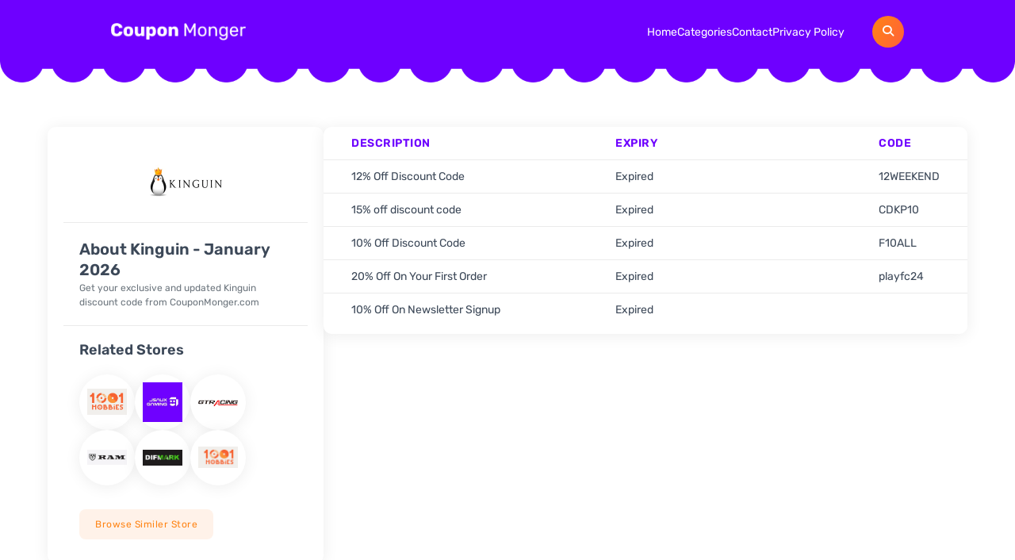

--- FILE ---
content_type: text/html; charset=UTF-8
request_url: https://couponmonger.com/kinguin
body_size: 10206
content:
<!DOCTYPE html>
<html lang="en-US">
<head>
<meta charset="UTF-8">
<meta http-equiv="Content-Type" content="text/html; charset=utf-8">
<meta name="viewport" content="width=device-width, initial-scale=1.0">
<title>Kinguin - Coupon Monger</title>
<!-- <link rel="stylesheet" href="https://couponmonger.com/wp-content/themes/couponmonger/assets/css/bootstrap.css"> -->
<!-- <link rel="stylesheet" href="https://couponmonger.com/wp-content/themes/couponmonger/assets/css/swiper.css"> -->
<link rel="stylesheet" type="text/css" href="//couponmonger.com/wp-content/cache/wpfc-minified/q5myr86e/c0yqs.css" media="all"/>
<meta name='robots' content='index, follow, max-image-preview:large, max-snippet:-1, max-video-preview:-1' />
<style>img:is([sizes="auto" i], [sizes^="auto," i]) { contain-intrinsic-size: 3000px 1500px }</style>
<!-- This site is optimized with the Yoast SEO plugin v26.4 - https://yoast.com/wordpress/plugins/seo/ -->
<link rel="canonical" href="https://couponmonger.com/kinguin" />
<meta property="og:locale" content="en_US" />
<meta property="og:type" content="article" />
<meta property="og:title" content="Kinguin - Coupon Monger" />
<meta property="og:url" content="https://couponmonger.com/kinguin" />
<meta property="og:site_name" content="Coupon Monger" />
<meta name="twitter:card" content="summary_large_image" />
<script type="application/ld+json" class="yoast-schema-graph">{"@context":"https://schema.org","@graph":[{"@type":"WebPage","@id":"https://couponmonger.com/kinguin","url":"https://couponmonger.com/kinguin","name":"Kinguin - Coupon Monger","isPartOf":{"@id":"https://couponmonger.com/#website"},"datePublished":"2024-11-06T06:04:55+00:00","breadcrumb":{"@id":"https://couponmonger.com/kinguin#breadcrumb"},"inLanguage":"en-US","potentialAction":[{"@type":"ReadAction","target":["https://couponmonger.com/kinguin"]}]},{"@type":"BreadcrumbList","@id":"https://couponmonger.com/kinguin#breadcrumb","itemListElement":[{"@type":"ListItem","position":1,"name":"Home","item":"https://couponmonger.com/"},{"@type":"ListItem","position":2,"name":"Kinguin"}]},{"@type":"WebSite","@id":"https://couponmonger.com/#website","url":"https://couponmonger.com/","name":"Coupon Monger","description":"","potentialAction":[{"@type":"SearchAction","target":{"@type":"EntryPoint","urlTemplate":"https://couponmonger.com/?s={search_term_string}"},"query-input":{"@type":"PropertyValueSpecification","valueRequired":true,"valueName":"search_term_string"}}],"inLanguage":"en-US"}]}</script>
<!-- / Yoast SEO plugin. -->
<link rel="alternate" type="application/rss+xml" title="Coupon Monger &raquo; Kinguin Comments Feed" href="https://couponmonger.com/kinguin/feed" />
<!-- <link rel='stylesheet' id='wp-block-library-css' href='https://couponmonger.com/wp-includes/css/dist/block-library/style.min.css?ver=6.8.3' type='text/css' media='all' /> -->
<link rel="stylesheet" type="text/css" href="//couponmonger.com/wp-content/cache/wpfc-minified/ffuw6vo/c0yqs.css" media="all"/>
<style id='classic-theme-styles-inline-css' type='text/css'>
/*! This file is auto-generated */
.wp-block-button__link{color:#fff;background-color:#32373c;border-radius:9999px;box-shadow:none;text-decoration:none;padding:calc(.667em + 2px) calc(1.333em + 2px);font-size:1.125em}.wp-block-file__button{background:#32373c;color:#fff;text-decoration:none}
</style>
<style id='global-styles-inline-css' type='text/css'>
:root{--wp--preset--aspect-ratio--square: 1;--wp--preset--aspect-ratio--4-3: 4/3;--wp--preset--aspect-ratio--3-4: 3/4;--wp--preset--aspect-ratio--3-2: 3/2;--wp--preset--aspect-ratio--2-3: 2/3;--wp--preset--aspect-ratio--16-9: 16/9;--wp--preset--aspect-ratio--9-16: 9/16;--wp--preset--color--black: #000000;--wp--preset--color--cyan-bluish-gray: #abb8c3;--wp--preset--color--white: #ffffff;--wp--preset--color--pale-pink: #f78da7;--wp--preset--color--vivid-red: #cf2e2e;--wp--preset--color--luminous-vivid-orange: #ff6900;--wp--preset--color--luminous-vivid-amber: #fcb900;--wp--preset--color--light-green-cyan: #7bdcb5;--wp--preset--color--vivid-green-cyan: #00d084;--wp--preset--color--pale-cyan-blue: #8ed1fc;--wp--preset--color--vivid-cyan-blue: #0693e3;--wp--preset--color--vivid-purple: #9b51e0;--wp--preset--gradient--vivid-cyan-blue-to-vivid-purple: linear-gradient(135deg,rgba(6,147,227,1) 0%,rgb(155,81,224) 100%);--wp--preset--gradient--light-green-cyan-to-vivid-green-cyan: linear-gradient(135deg,rgb(122,220,180) 0%,rgb(0,208,130) 100%);--wp--preset--gradient--luminous-vivid-amber-to-luminous-vivid-orange: linear-gradient(135deg,rgba(252,185,0,1) 0%,rgba(255,105,0,1) 100%);--wp--preset--gradient--luminous-vivid-orange-to-vivid-red: linear-gradient(135deg,rgba(255,105,0,1) 0%,rgb(207,46,46) 100%);--wp--preset--gradient--very-light-gray-to-cyan-bluish-gray: linear-gradient(135deg,rgb(238,238,238) 0%,rgb(169,184,195) 100%);--wp--preset--gradient--cool-to-warm-spectrum: linear-gradient(135deg,rgb(74,234,220) 0%,rgb(151,120,209) 20%,rgb(207,42,186) 40%,rgb(238,44,130) 60%,rgb(251,105,98) 80%,rgb(254,248,76) 100%);--wp--preset--gradient--blush-light-purple: linear-gradient(135deg,rgb(255,206,236) 0%,rgb(152,150,240) 100%);--wp--preset--gradient--blush-bordeaux: linear-gradient(135deg,rgb(254,205,165) 0%,rgb(254,45,45) 50%,rgb(107,0,62) 100%);--wp--preset--gradient--luminous-dusk: linear-gradient(135deg,rgb(255,203,112) 0%,rgb(199,81,192) 50%,rgb(65,88,208) 100%);--wp--preset--gradient--pale-ocean: linear-gradient(135deg,rgb(255,245,203) 0%,rgb(182,227,212) 50%,rgb(51,167,181) 100%);--wp--preset--gradient--electric-grass: linear-gradient(135deg,rgb(202,248,128) 0%,rgb(113,206,126) 100%);--wp--preset--gradient--midnight: linear-gradient(135deg,rgb(2,3,129) 0%,rgb(40,116,252) 100%);--wp--preset--font-size--small: 13px;--wp--preset--font-size--medium: 20px;--wp--preset--font-size--large: 36px;--wp--preset--font-size--x-large: 42px;--wp--preset--spacing--20: 0.44rem;--wp--preset--spacing--30: 0.67rem;--wp--preset--spacing--40: 1rem;--wp--preset--spacing--50: 1.5rem;--wp--preset--spacing--60: 2.25rem;--wp--preset--spacing--70: 3.38rem;--wp--preset--spacing--80: 5.06rem;--wp--preset--shadow--natural: 6px 6px 9px rgba(0, 0, 0, 0.2);--wp--preset--shadow--deep: 12px 12px 50px rgba(0, 0, 0, 0.4);--wp--preset--shadow--sharp: 6px 6px 0px rgba(0, 0, 0, 0.2);--wp--preset--shadow--outlined: 6px 6px 0px -3px rgba(255, 255, 255, 1), 6px 6px rgba(0, 0, 0, 1);--wp--preset--shadow--crisp: 6px 6px 0px rgba(0, 0, 0, 1);}:where(.is-layout-flex){gap: 0.5em;}:where(.is-layout-grid){gap: 0.5em;}body .is-layout-flex{display: flex;}.is-layout-flex{flex-wrap: wrap;align-items: center;}.is-layout-flex > :is(*, div){margin: 0;}body .is-layout-grid{display: grid;}.is-layout-grid > :is(*, div){margin: 0;}:where(.wp-block-columns.is-layout-flex){gap: 2em;}:where(.wp-block-columns.is-layout-grid){gap: 2em;}:where(.wp-block-post-template.is-layout-flex){gap: 1.25em;}:where(.wp-block-post-template.is-layout-grid){gap: 1.25em;}.has-black-color{color: var(--wp--preset--color--black) !important;}.has-cyan-bluish-gray-color{color: var(--wp--preset--color--cyan-bluish-gray) !important;}.has-white-color{color: var(--wp--preset--color--white) !important;}.has-pale-pink-color{color: var(--wp--preset--color--pale-pink) !important;}.has-vivid-red-color{color: var(--wp--preset--color--vivid-red) !important;}.has-luminous-vivid-orange-color{color: var(--wp--preset--color--luminous-vivid-orange) !important;}.has-luminous-vivid-amber-color{color: var(--wp--preset--color--luminous-vivid-amber) !important;}.has-light-green-cyan-color{color: var(--wp--preset--color--light-green-cyan) !important;}.has-vivid-green-cyan-color{color: var(--wp--preset--color--vivid-green-cyan) !important;}.has-pale-cyan-blue-color{color: var(--wp--preset--color--pale-cyan-blue) !important;}.has-vivid-cyan-blue-color{color: var(--wp--preset--color--vivid-cyan-blue) !important;}.has-vivid-purple-color{color: var(--wp--preset--color--vivid-purple) !important;}.has-black-background-color{background-color: var(--wp--preset--color--black) !important;}.has-cyan-bluish-gray-background-color{background-color: var(--wp--preset--color--cyan-bluish-gray) !important;}.has-white-background-color{background-color: var(--wp--preset--color--white) !important;}.has-pale-pink-background-color{background-color: var(--wp--preset--color--pale-pink) !important;}.has-vivid-red-background-color{background-color: var(--wp--preset--color--vivid-red) !important;}.has-luminous-vivid-orange-background-color{background-color: var(--wp--preset--color--luminous-vivid-orange) !important;}.has-luminous-vivid-amber-background-color{background-color: var(--wp--preset--color--luminous-vivid-amber) !important;}.has-light-green-cyan-background-color{background-color: var(--wp--preset--color--light-green-cyan) !important;}.has-vivid-green-cyan-background-color{background-color: var(--wp--preset--color--vivid-green-cyan) !important;}.has-pale-cyan-blue-background-color{background-color: var(--wp--preset--color--pale-cyan-blue) !important;}.has-vivid-cyan-blue-background-color{background-color: var(--wp--preset--color--vivid-cyan-blue) !important;}.has-vivid-purple-background-color{background-color: var(--wp--preset--color--vivid-purple) !important;}.has-black-border-color{border-color: var(--wp--preset--color--black) !important;}.has-cyan-bluish-gray-border-color{border-color: var(--wp--preset--color--cyan-bluish-gray) !important;}.has-white-border-color{border-color: var(--wp--preset--color--white) !important;}.has-pale-pink-border-color{border-color: var(--wp--preset--color--pale-pink) !important;}.has-vivid-red-border-color{border-color: var(--wp--preset--color--vivid-red) !important;}.has-luminous-vivid-orange-border-color{border-color: var(--wp--preset--color--luminous-vivid-orange) !important;}.has-luminous-vivid-amber-border-color{border-color: var(--wp--preset--color--luminous-vivid-amber) !important;}.has-light-green-cyan-border-color{border-color: var(--wp--preset--color--light-green-cyan) !important;}.has-vivid-green-cyan-border-color{border-color: var(--wp--preset--color--vivid-green-cyan) !important;}.has-pale-cyan-blue-border-color{border-color: var(--wp--preset--color--pale-cyan-blue) !important;}.has-vivid-cyan-blue-border-color{border-color: var(--wp--preset--color--vivid-cyan-blue) !important;}.has-vivid-purple-border-color{border-color: var(--wp--preset--color--vivid-purple) !important;}.has-vivid-cyan-blue-to-vivid-purple-gradient-background{background: var(--wp--preset--gradient--vivid-cyan-blue-to-vivid-purple) !important;}.has-light-green-cyan-to-vivid-green-cyan-gradient-background{background: var(--wp--preset--gradient--light-green-cyan-to-vivid-green-cyan) !important;}.has-luminous-vivid-amber-to-luminous-vivid-orange-gradient-background{background: var(--wp--preset--gradient--luminous-vivid-amber-to-luminous-vivid-orange) !important;}.has-luminous-vivid-orange-to-vivid-red-gradient-background{background: var(--wp--preset--gradient--luminous-vivid-orange-to-vivid-red) !important;}.has-very-light-gray-to-cyan-bluish-gray-gradient-background{background: var(--wp--preset--gradient--very-light-gray-to-cyan-bluish-gray) !important;}.has-cool-to-warm-spectrum-gradient-background{background: var(--wp--preset--gradient--cool-to-warm-spectrum) !important;}.has-blush-light-purple-gradient-background{background: var(--wp--preset--gradient--blush-light-purple) !important;}.has-blush-bordeaux-gradient-background{background: var(--wp--preset--gradient--blush-bordeaux) !important;}.has-luminous-dusk-gradient-background{background: var(--wp--preset--gradient--luminous-dusk) !important;}.has-pale-ocean-gradient-background{background: var(--wp--preset--gradient--pale-ocean) !important;}.has-electric-grass-gradient-background{background: var(--wp--preset--gradient--electric-grass) !important;}.has-midnight-gradient-background{background: var(--wp--preset--gradient--midnight) !important;}.has-small-font-size{font-size: var(--wp--preset--font-size--small) !important;}.has-medium-font-size{font-size: var(--wp--preset--font-size--medium) !important;}.has-large-font-size{font-size: var(--wp--preset--font-size--large) !important;}.has-x-large-font-size{font-size: var(--wp--preset--font-size--x-large) !important;}
:where(.wp-block-post-template.is-layout-flex){gap: 1.25em;}:where(.wp-block-post-template.is-layout-grid){gap: 1.25em;}
:where(.wp-block-columns.is-layout-flex){gap: 2em;}:where(.wp-block-columns.is-layout-grid){gap: 2em;}
:root :where(.wp-block-pullquote){font-size: 1.5em;line-height: 1.6;}
</style>
<!-- <link rel='stylesheet' id='contact-form-7-css' href='https://couponmonger.com/wp-content/plugins/contact-form-7/includes/css/styles.css?ver=6.1.3' type='text/css' media='all' /> -->
<!-- <link rel='stylesheet' id='style-css' href='https://couponmonger.com/wp-content/themes/couponmonger/style.css?ver=6.8.3' type='text/css' media='all' /> -->
<link rel="stylesheet" type="text/css" href="//couponmonger.com/wp-content/cache/wpfc-minified/md7sy6g8/c0yqs.css" media="all"/>
<link rel="https://api.w.org/" href="https://couponmonger.com/wp-json/" /><link rel="EditURI" type="application/rsd+xml" title="RSD" href="https://couponmonger.com/xmlrpc.php?rsd" />
<meta name="generator" content="WordPress 6.8.3" />
<link rel='shortlink' href='https://couponmonger.com/?p=9224' />
<link rel="alternate" title="oEmbed (JSON)" type="application/json+oembed" href="https://couponmonger.com/wp-json/oembed/1.0/embed?url=https%3A%2F%2Fcouponmonger.com%2Fkinguin" />
<link rel="alternate" title="oEmbed (XML)" type="text/xml+oembed" href="https://couponmonger.com/wp-json/oembed/1.0/embed?url=https%3A%2F%2Fcouponmonger.com%2Fkinguin&#038;format=xml" />
<link rel="icon" href="https://couponmonger.com/wp-content/uploads/2024/11/favicon.png" sizes="32x32" />
<link rel="icon" href="https://couponmonger.com/wp-content/uploads/2024/11/favicon.png" sizes="192x192" />
<link rel="apple-touch-icon" href="https://couponmonger.com/wp-content/uploads/2024/11/favicon.png" />
<meta name="msapplication-TileImage" content="https://couponmonger.com/wp-content/uploads/2024/11/favicon.png" />
<!-- 	<link rel="preload" href="https://cdnjs.cloudflare.com/ajax/libs/font-awesome/6.6.0/css/all.min.css" as="style" onload="this.onload=null;this.rel='stylesheet'">
<noscript><link rel="stylesheet" href="https://cdnjs.cloudflare.com/ajax/libs/font-awesome/6.6.0/css/all.min.css"></noscript> -->
</head>
<body class="wp-singular store-template-default single single-store postid-9224 wp-theme-couponmonger store-kinguin">
<!-- Header Start -->
<header>
<img src="https://couponmonger.com/wp-content/webp-express/webp-images/uploads/2024/10/header-bg.png.webp" alt="" class="header-bg">
<div class="container">
<div class="header-wrapper">
<div class="header-logo">
<a href="https://couponmonger.com" aria-label="header-logo">
<img src="https://couponmonger.com/wp-content/webp-express/webp-images/uploads/2024/10/logo.png.webp" alt="" width="170" height="22" fetchpriority="high" class="header-logo-img">
</a>
</div>
<div class="header-menus-wrapper">
<div class="header-menus">
<ul id="menu-header-menus" class=""><li id="menu-item-99" class="menu-item menu-item-type-post_type menu-item-object-page menu-item-home menu-item-99"><a href="https://couponmonger.com/">Home</a></li>
<li id="menu-item-100" class="menu-item menu-item-type-post_type menu-item-object-page menu-item-100"><a href="https://couponmonger.com/categories">Categories</a></li>
<li id="menu-item-101" class="menu-item menu-item-type-post_type menu-item-object-page menu-item-101"><a href="https://couponmonger.com/contact">Contact</a></li>
<li id="menu-item-102" class="menu-item menu-item-type-post_type menu-item-object-page menu-item-102"><a href="https://couponmonger.com/privacy-policy">Privacy Policy</a></li>
</ul>                    </div>
<div class="header-search-btns">
<div class="search-btn">
<i class="fa-solid fa-magnifying-glass"></i>
</div>
<div class="header-mob-btn">
<i class="fa-solid fa-bars"></i>
</div>
</div>
</div>
<div class="header-search">
<input type="text" id="header-search-input" placeholder="Search for stores, coupons & offers...">
<div class="header-results"></div>
</div>
</div>
</div>
</header>
<div class="mobile-menu">
<div class="mobile-menu-close-button">
<i class="fas fa-times"></i>
</div>
<nav>
<ul id="menu-header-menus-1" class=""><li class="menu-item menu-item-type-post_type menu-item-object-page menu-item-home menu-item-99"><a href="https://couponmonger.com/">Home</a></li>
<li class="menu-item menu-item-type-post_type menu-item-object-page menu-item-100"><a href="https://couponmonger.com/categories">Categories</a></li>
<li class="menu-item menu-item-type-post_type menu-item-object-page menu-item-101"><a href="https://couponmonger.com/contact">Contact</a></li>
<li class="menu-item menu-item-type-post_type menu-item-object-page menu-item-102"><a href="https://couponmonger.com/privacy-policy">Privacy Policy</a></li>
</ul>        </nav>
</div>
<!-- Single Store Section Start -->
<section role="main" class="single-store-sec">
<div class="container-fluid">
<div class="single-store-wrapper">
<div class="store-mobile-logo">
<img src="https://couponmonger.com/wp-content/uploads/2024/11/kinguin_logo-1.webp" alt="">
</div>
<div class="store-side-bar">
<div class="store-logo-box">
<img src="https://couponmonger.com/wp-content/uploads/2024/11/kinguin_logo-1.webp" alt="">
</div>
<div class="store-about">
<h2 class="store-abt-title">About Kinguin - January 2026</h2>
<div class="store-about-content">
<p>Get your exclusive and updated&nbsp;Kinguin discount code from&nbsp;CouponMonger.com</p>
</div>
</div>
<div class="related-stores-box">
<h3 class="related-store-title">Related Stores</h3>
<div class="realted-store-wrapper">
<a href="https://couponmonger.com/1001-hobbies-it" class="related-store" aria-label="store name">
<img src="https://couponmonger.com/wp-content/webp-express/webp-images/uploads/2025/09/Screenshot-2025-09-29-132357.png.webp" alt="" class="related-store-logo">
</a>
<a href="https://couponmonger.com/jsaux-gaming" class="related-store" aria-label="store name">
<img src="https://couponmonger.com/wp-content/webp-express/webp-images/uploads/2025/07/EejUokH-_400x400.png.webp" alt="" class="related-store-logo">
</a>
<a href="https://couponmonger.com/gtracing" class="related-store" aria-label="store name">
<img src="https://couponmonger.com/wp-content/webp-express/webp-images/uploads/2025/07/GTRacing.png.webp" alt="" class="related-store-logo">
</a>
<a href="https://couponmonger.com/ram-golf-uk" class="related-store" aria-label="store name">
<img src="https://couponmonger.com/wp-content/webp-express/webp-images/uploads/2025/06/Screenshot-2025-06-24-154123.png.webp" alt="" class="related-store-logo">
</a>
<a href="https://couponmonger.com/difmark" class="related-store" aria-label="store name">
<img src="https://couponmonger.com/wp-content/webp-express/webp-images/uploads/2025/06/difmark-1636102744.png.webp" alt="" class="related-store-logo">
</a>
<a href="https://couponmonger.com/1001-hobbies-uk" class="related-store" aria-label="store name">
<img src="https://couponmonger.com/wp-content/webp-express/webp-images/uploads/2025/05/Screenshot-2025-05-26-111126.png.webp" alt="" class="related-store-logo">
</a>
</div>
<a href="https://couponmonger.com/category/games" class="browse-stoBtn">Browse Similer Store</a>
</div>
</div>
<div class="single-store-coupons">
<div class="single-store-table-wrapper">
<table>
<thead>
<tr>
<th style="width: 41%;">Description</th>
<th style="width: 41%;">Expiry</th>
<th style="width: 18%;">Code</th>
</tr>
</thead>
<tbody>
<tr>
<td>12% Off Discount Code</td>
<td>
Expired								</td>
<td>12WEEKEND</td>
</tr>
<tr>
<td>15% off discount code</td>
<td>
Expired								</td>
<td>CDKP10</td>
</tr>
<tr>
<td>10% Off Discount Code</td>
<td>
Expired								</td>
<td>F10ALL</td>
</tr>
<tr>
<td>20% Off On Your First Order</td>
<td>
Expired								</td>
<td>playfc24</td>
</tr>
<tr>
<td>10% Off On Newsletter Signup</td>
<td>
Expired								</td>
<td></td>
</tr>
</tbody>
</table>
</div>
</div>
</div>
</div>
</section>
<!-- Top Offer Section Start -->
<section class="top-offer-sec">
<div class="container">
<div class="top-offer-wrapper">
<div class="top-offer-content-box">
<h2>Top Coupons</h2>
<p>Discover the best deals and discounts with our top coupons, curated to help you save big on your favorite brands. Don't miss out on these exclusive offers, grab them before they're gone! Click "View More" to unlock incredible savings today.</p>
<a href="https://couponmonger.com/stores">view more</a>
</div>
<div class="top-offer-slider-wrapper">
<div class="swiper top-offer-slider">
<div class="swiper-wrapper">
<div class="swiper-slide">
<div data-href="https://couponmonger.com/kinguin/#topoffer_33166" data-affliate-url="https://aecojoy.store/?sca_ref=9859201.CXNol9ypvTdG" class="top-offer-box offer-code">
<div class="coupon-logo-box">
<img src="https://couponmonger.com/wp-content/webp-express/webp-images/uploads/2025/10/ace.png.webp" alt="" class="coupon-logo">
</div>
<div class="top-offer-des">
<h3 class="top-offer-title">
15% Off Coupon Code | New Year Deals									</h3>
<div class="coupon-expiry">
Ends in 1383 days									</div>
</div>
</div>
<div id="topoffer_33166" class="coupon-popup">
<div class="coupon-popup-inner">
<div class="coupon-popup-details">
<div class="popup-close-btn">
<i class="fas fa-times"></i>
</div>
<div class="coupon-details">
<div class="popup-logo-wrapper">
<div class="popup-logo">
<img src="https://couponmonger.com/wp-content/webp-express/webp-images/uploads/2025/10/ace.png.webp" alt="">
</div>
<div class="popup-title">15% Off Coupon Code | New Year Deals</div>                
</div>
<div class="popup-bottom">
<span>Copy this promo code and paste when you checkout</span>
<div class="popup-code-wrapper">
<div class="popup-code">NY2026</div>
<input type="button" value="Copy" class="popup-copy-btn" />
</div>
<div class="popup-ver">
<img src="https://couponmonger.com/wp-content/webp-express/webp-images/themes/couponmonger/assets/images/verified-icon.png.webp" alt="">
Exclusive												</div>
</div>
</div>
</div>
</div>
</div>
</div>
<div class="swiper-slide">
<div data-href="https://couponmonger.com/kinguin/#topoffer_33174" data-affliate-url="https://aecojoy.store/?sca_ref=9859201.CXNol9ypvTdG" class="top-offer-box offer-code">
<div class="coupon-logo-box">
<img src="https://couponmonger.com/wp-content/webp-express/webp-images/uploads/2025/10/ace.png.webp" alt="" class="coupon-logo">
</div>
<div class="top-offer-des">
<h3 class="top-offer-title">
10% Off Coupon Code | New Year Deals									</h3>
<div class="coupon-expiry">
Ends in 1383 days									</div>
</div>
</div>
<div id="topoffer_33174" class="coupon-popup">
<div class="coupon-popup-inner">
<div class="coupon-popup-details">
<div class="popup-close-btn">
<i class="fas fa-times"></i>
</div>
<div class="coupon-details">
<div class="popup-logo-wrapper">
<div class="popup-logo">
<img src="https://couponmonger.com/wp-content/webp-express/webp-images/uploads/2025/10/ace.png.webp" alt="">
</div>
<div class="popup-title">10% Off Coupon Code | New Year Deals</div>                
</div>
<div class="popup-bottom">
<span>Copy this promo code and paste when you checkout</span>
<div class="popup-code-wrapper">
<div class="popup-code">AECOJOY10</div>
<input type="button" value="Copy" class="popup-copy-btn" />
</div>
<div class="popup-ver">
<img src="https://couponmonger.com/wp-content/webp-express/webp-images/themes/couponmonger/assets/images/verified-icon.png.webp" alt="">
Exclusive												</div>
</div>
</div>
</div>
</div>
</div>
</div>
<div class="swiper-slide">
<div data-href="https://couponmonger.com/kinguin/#topoffer_35692" data-affliate-url="https://www.thegrowingcandle.com/ROGER50091" class="top-offer-box offer-code">
<div class="coupon-logo-box">
<img src="https://couponmonger.com/wp-content/webp-express/webp-images/uploads/2025/07/candle.png.webp" alt="" class="coupon-logo">
</div>
<div class="top-offer-des">
<h3 class="top-offer-title">
15% Off Coupon Code									</h3>
<div class="coupon-expiry">
Ends in 1079 days									</div>
</div>
</div>
<div id="topoffer_35692" class="coupon-popup">
<div class="coupon-popup-inner">
<div class="coupon-popup-details">
<div class="popup-close-btn">
<i class="fas fa-times"></i>
</div>
<div class="coupon-details">
<div class="popup-logo-wrapper">
<div class="popup-logo">
<img src="https://couponmonger.com/wp-content/webp-express/webp-images/uploads/2025/07/candle.png.webp" alt="">
</div>
<div class="popup-title">15% Off Coupon Code</div>                
</div>
<div class="popup-bottom">
<span>Copy this promo code and paste when you checkout</span>
<div class="popup-code-wrapper">
<div class="popup-code">ROGER50091</div>
<input type="button" value="Copy" class="popup-copy-btn" />
</div>
<div class="popup-ver">
<img src="https://couponmonger.com/wp-content/webp-express/webp-images/themes/couponmonger/assets/images/verified-icon.png.webp" alt="">
Exclusive												</div>
</div>
</div>
</div>
</div>
</div>
</div>
<div class="swiper-slide">
<div data-href="https://couponmonger.com/kinguin/#topoffer_30286" data-affliate-url="https://www.thegrowingcandle.com/ROGER50091" class="top-offer-box offer-deal">
<div class="coupon-logo-box">
<img src="https://couponmonger.com/wp-content/webp-express/webp-images/uploads/2025/07/candle.png.webp" alt="" class="coupon-logo">
</div>
<div class="top-offer-des">
<h3 class="top-offer-title">
Free Shipping From $75									</h3>
<div class="coupon-expiry">
Ends in 1079 days									</div>
</div>
</div>
<div id="topoffer_30286" class="coupon-popup">
<div class="coupon-popup-inner">
<div class="coupon-popup-details">
<div class="popup-close-btn">
<i class="fas fa-times"></i>
</div>
<div class="coupon-details">
<div class="popup-logo-wrapper">
<div class="popup-logo">
<img src="https://couponmonger.com/wp-content/webp-express/webp-images/uploads/2025/07/candle.png.webp" alt="">
</div>
<div class="popup-title">Free Shipping From $75</div>                
</div>
<div class="popup-bottom">
<span>Copy this promo code and paste when you checkout</span>
<div class="popup-code-wrapper">
<div class="popup-code">No Code Required</div>
</div>
<div class="popup-ver">
<img src="https://couponmonger.com/wp-content/webp-express/webp-images/themes/couponmonger/assets/images/verified-icon.png.webp" alt="">
Exclusive												</div>
</div>
</div>
</div>
</div>
</div>
</div>
<div class="swiper-slide">
<div data-href="https://couponmonger.com/kinguin/#topoffer_30288" data-affliate-url="https://www.thegrowingcandle.com/ROGER50091" class="top-offer-box offer-deal">
<div class="coupon-logo-box">
<img src="https://couponmonger.com/wp-content/webp-express/webp-images/uploads/2025/07/candle.png.webp" alt="" class="coupon-logo">
</div>
<div class="top-offer-des">
<h3 class="top-offer-title">
Buy 2 Items and Get 50% Off | New Year Deals									</h3>
<div class="coupon-expiry">
Ends in 1079 days									</div>
</div>
</div>
<div id="topoffer_30288" class="coupon-popup">
<div class="coupon-popup-inner">
<div class="coupon-popup-details">
<div class="popup-close-btn">
<i class="fas fa-times"></i>
</div>
<div class="coupon-details">
<div class="popup-logo-wrapper">
<div class="popup-logo">
<img src="https://couponmonger.com/wp-content/webp-express/webp-images/uploads/2025/07/candle.png.webp" alt="">
</div>
<div class="popup-title">Buy 2 Items and Get 50% Off | New Year Deals</div>                
</div>
<div class="popup-bottom">
<span>Copy this promo code and paste when you checkout</span>
<div class="popup-code-wrapper">
<div class="popup-code">No Code Required</div>
</div>
<div class="popup-ver">
<img src="https://couponmonger.com/wp-content/webp-express/webp-images/themes/couponmonger/assets/images/verified-icon.png.webp" alt="">
Exclusive												</div>
</div>
</div>
</div>
</div>
</div>
</div>
<div class="swiper-slide">
<div data-href="https://couponmonger.com/kinguin/#topoffer_35689" data-affliate-url="https://www.thegrowingcandle.com/ROGER50091" class="top-offer-box offer-deal">
<div class="coupon-logo-box">
<img src="https://couponmonger.com/wp-content/webp-express/webp-images/uploads/2025/07/candle.png.webp" alt="" class="coupon-logo">
</div>
<div class="top-offer-des">
<h3 class="top-offer-title">
50% Off On Fragrance Candle | New Year Sale									</h3>
<div class="coupon-expiry">
Ends in 1079 days									</div>
</div>
</div>
<div id="topoffer_35689" class="coupon-popup">
<div class="coupon-popup-inner">
<div class="coupon-popup-details">
<div class="popup-close-btn">
<i class="fas fa-times"></i>
</div>
<div class="coupon-details">
<div class="popup-logo-wrapper">
<div class="popup-logo">
<img src="https://couponmonger.com/wp-content/webp-express/webp-images/uploads/2025/07/candle.png.webp" alt="">
</div>
<div class="popup-title">50% Off On Fragrance Candle | New Year Sale</div>                
</div>
<div class="popup-bottom">
<span>Copy this promo code and paste when you checkout</span>
<div class="popup-code-wrapper">
<div class="popup-code">No Code Required</div>
</div>
<div class="popup-ver">
<img src="https://couponmonger.com/wp-content/webp-express/webp-images/themes/couponmonger/assets/images/verified-icon.png.webp" alt="">
Exclusive												</div>
</div>
</div>
</div>
</div>
</div>
</div>
<div class="swiper-slide">
<div data-href="https://couponmonger.com/kinguin/#topoffer_35687" data-affliate-url="https://rollga.com/?rfsn=8923457.74af70&utm_source=refersion&utm_medium=affiliate&utm_campaign=8923457.74af70" class="top-offer-box offer-code">
<div class="coupon-logo-box">
<img src="https://couponmonger.com/wp-content/webp-express/webp-images/uploads/2025/12/Rollga.png.webp" alt="" class="coupon-logo">
</div>
<div class="top-offer-des">
<h3 class="top-offer-title">
20% Off Coupon Code &#8211; New Year Sale									</h3>
<div class="coupon-expiry">
Ends in 348 days									</div>
</div>
</div>
<div id="topoffer_35687" class="coupon-popup">
<div class="coupon-popup-inner">
<div class="coupon-popup-details">
<div class="popup-close-btn">
<i class="fas fa-times"></i>
</div>
<div class="coupon-details">
<div class="popup-logo-wrapper">
<div class="popup-logo">
<img src="https://couponmonger.com/wp-content/webp-express/webp-images/uploads/2025/12/Rollga.png.webp" alt="">
</div>
<div class="popup-title">20% Off Coupon Code &#8211; New Year Sale</div>                
</div>
<div class="popup-bottom">
<span>Copy this promo code and paste when you checkout</span>
<div class="popup-code-wrapper">
<div class="popup-code">NY2026</div>
<input type="button" value="Copy" class="popup-copy-btn" />
</div>
<div class="popup-ver">
<img src="https://couponmonger.com/wp-content/webp-express/webp-images/themes/couponmonger/assets/images/verified-icon.png.webp" alt="">
Exclusive												</div>
</div>
</div>
</div>
</div>
</div>
</div>
<div class="swiper-slide">
<div data-href="https://couponmonger.com/kinguin/#topoffer_35686" data-affliate-url="https://bpisports.com/?rfsn=8929135.aa0f07&utm_source=refersion&utm_medium=affiliate&utm_campaign=8929135.aa0f07" class="top-offer-box offer-deal">
<div class="coupon-logo-box">
<img src="https://couponmonger.com/wp-content/webp-express/webp-images/uploads/2025/12/BPI-Sports.png.webp" alt="" class="coupon-logo">
</div>
<div class="top-offer-des">
<h3 class="top-offer-title">
50% Off Creatine									</h3>
<div class="coupon-expiry">
Ends in 348 days									</div>
</div>
</div>
<div id="topoffer_35686" class="coupon-popup">
<div class="coupon-popup-inner">
<div class="coupon-popup-details">
<div class="popup-close-btn">
<i class="fas fa-times"></i>
</div>
<div class="coupon-details">
<div class="popup-logo-wrapper">
<div class="popup-logo">
<img src="https://couponmonger.com/wp-content/webp-express/webp-images/uploads/2025/12/BPI-Sports.png.webp" alt="">
</div>
<div class="popup-title">50% Off Creatine</div>                
</div>
<div class="popup-bottom">
<span>Copy this promo code and paste when you checkout</span>
<div class="popup-code-wrapper">
<div class="popup-code">No Code Required</div>
</div>
<div class="popup-ver">
<img src="https://couponmonger.com/wp-content/webp-express/webp-images/themes/couponmonger/assets/images/verified-icon.png.webp" alt="">
Exclusive												</div>
</div>
</div>
</div>
</div>
</div>
</div>
<div class="swiper-slide">
<div data-href="https://couponmonger.com/kinguin/#topoffer_35685" data-affliate-url="https://aroma360.com/?rfsn=8900043.ccc313&utm_source=refersion&utm_medium=influencers&utm_campaign=8900043.ccc313" class="top-offer-box offer-code">
<div class="coupon-logo-box">
<img src="https://couponmonger.com/wp-content/webp-express/webp-images/uploads/2025/11/Aroma360.png.webp" alt="" class="coupon-logo">
</div>
<div class="top-offer-des">
<h3 class="top-offer-title">
20% Off Coupon Code									</h3>
<div class="coupon-expiry">
Ends in 348 days									</div>
</div>
</div>
<div id="topoffer_35685" class="coupon-popup">
<div class="coupon-popup-inner">
<div class="coupon-popup-details">
<div class="popup-close-btn">
<i class="fas fa-times"></i>
</div>
<div class="coupon-details">
<div class="popup-logo-wrapper">
<div class="popup-logo">
<img src="https://couponmonger.com/wp-content/webp-express/webp-images/uploads/2025/11/Aroma360.png.webp" alt="">
</div>
<div class="popup-title">20% Off Coupon Code</div>                
</div>
<div class="popup-bottom">
<span>Copy this promo code and paste when you checkout</span>
<div class="popup-code-wrapper">
<div class="popup-code">EXTRA20</div>
<input type="button" value="Copy" class="popup-copy-btn" />
</div>
<div class="popup-ver">
<img src="https://couponmonger.com/wp-content/webp-express/webp-images/themes/couponmonger/assets/images/verified-icon.png.webp" alt="">
Exclusive												</div>
</div>
</div>
</div>
</div>
</div>
</div>
<div class="swiper-slide">
<div data-href="https://couponmonger.com/kinguin/#topoffer_31469" data-affliate-url="https://yale.pxf.io/2aqAoO" class="top-offer-box offer-code">
<div class="coupon-logo-box">
<img src="https://couponmonger.com/wp-content/webp-express/webp-images/uploads/2025/09/Yale.jpg.webp" alt="Yale" class="coupon-logo">
</div>
<div class="top-offer-des">
<h3 class="top-offer-title">
15% Off Coupon Code									</h3>
<div class="coupon-expiry">
Ends in 348 days									</div>
</div>
</div>
<div id="topoffer_31469" class="coupon-popup">
<div class="coupon-popup-inner">
<div class="coupon-popup-details">
<div class="popup-close-btn">
<i class="fas fa-times"></i>
</div>
<div class="coupon-details">
<div class="popup-logo-wrapper">
<div class="popup-logo">
<img src="https://couponmonger.com/wp-content/webp-express/webp-images/uploads/2025/09/Yale.jpg.webp" alt="">
</div>
<div class="popup-title">15% Off Coupon Code</div>                
</div>
<div class="popup-bottom">
<span>Copy this promo code and paste when you checkout</span>
<div class="popup-code-wrapper">
<div class="popup-code">No Code Needed</div>
<input type="button" value="Copy" class="popup-copy-btn" />
</div>
<div class="popup-ver">
<img src="https://couponmonger.com/wp-content/webp-express/webp-images/themes/couponmonger/assets/images/verified-icon.png.webp" alt="">
Exclusive												</div>
</div>
</div>
</div>
</div>
</div>
</div>
</div>
<div class="swiper-pagination"></div>
<div class="offer-button-prev">
<i class="fa-solid fa-chevron-left"></i>
</div>
<div class="offer-button-next">
<i class="fa-solid fa-chevron-right"></i>
</div> 
</div>
</div>
</div>
</div>
</section>
    <!-- Footer Start -->
<footer>
<div class="container">
<div class="footer-wrapper">
<div class="footer-info">
<div class="footer-logo">
<a href="https://couponmonger.com" aria-label="footer-logo">
<img src="https://couponmonger.com/wp-content/webp-express/webp-images/uploads/2024/10/footer-logo.png.webp" alt="" width="188" height="24" loading="lazy">
</a>
</div>
<div class="footer-content">
<p>At Coupon Monger, we bring you the latest and most exclusive deals to help you save on every purchase. From fashion to tech, we've got discounts for all your favorite brands. Stop overspending and start exploring our curated selection of unbeatable offers today. Your savings journey begins here!</p>
</div>
<div class="footer-social-links">
<a href="#" target="_blank" rel="nofollow" aria-label="social-link"><i class="fa-brands fa-facebook-f"></i></a>
<a href="#" target="_blank" rel="nofollow" aria-label="social-link"><i class="fa-brands fa-instagram"></i></a>
<a href="#" target="_blank" rel="nofollow" aria-label="social-link"><i class="fa-brands fa-twitter"></i></a>
<a href="#" target="_blank" rel="nofollow" aria-label="social-link"><i class="fa-brands fa-linkedin-in"></i></a>
</div>
</div>
<div class="footer-widgets">
<h4 class="footer-title">useful links</h4>
<ul id="menu-footer-menus" class=""><li id="menu-item-251" class="menu-item menu-item-type-post_type menu-item-object-page menu-item-251"><a href="https://couponmonger.com/contact">Contact</a></li>
<li id="menu-item-236" class="menu-item menu-item-type-post_type menu-item-object-page menu-item-236"><a href="https://couponmonger.com/privacy-policy">Privacy Policy</a></li>
<li id="menu-item-250" class="menu-item menu-item-type-post_type menu-item-object-page menu-item-250"><a href="https://couponmonger.com/terms-of-services">Terms Of Services</a></li>
<li id="menu-item-249" class="menu-item menu-item-type-post_type menu-item-object-page menu-item-249"><a href="https://couponmonger.com/impressum">Imprint</a></li>
</ul>                </div>
<div class="footer-widgets">
<h4 class="footer-title">popular stores</h4>
<ul id="menu-stores-menus" class=""><li id="menu-item-25522" class="menu-item menu-item-type-post_type menu-item-object-store menu-item-25522"><a href="https://couponmonger.com/vivaia-uk">Vivaia UK</a></li>
<li id="menu-item-25523" class="menu-item menu-item-type-post_type menu-item-object-store menu-item-25523"><a href="https://couponmonger.com/4gadgets-uk">4Gadgets UK</a></li>
<li id="menu-item-25524" class="menu-item menu-item-type-post_type menu-item-object-store menu-item-25524"><a href="https://couponmonger.com/snow-and-rock-uk">Snow And Rock UK</a></li>
<li id="menu-item-25525" class="menu-item menu-item-type-post_type menu-item-object-store menu-item-25525"><a href="https://couponmonger.com/target-darts-uk">Target Darts UK</a></li>
<li id="menu-item-25526" class="menu-item menu-item-type-post_type menu-item-object-store menu-item-25526"><a href="https://couponmonger.com/subside-sports-uk">Subside Sports UK</a></li>
<li id="menu-item-25527" class="menu-item menu-item-type-post_type menu-item-object-store menu-item-25527"><a href="https://couponmonger.com/talkmore-no">Talkmore NO</a></li>
</ul>                </div>
<div class="footer-widgets">
<h4 class="footer-title">categories</h4>
<ul id="menu-categories-menus" class=""><li id="menu-item-25530" class="menu-item menu-item-type-post_type menu-item-object-store-category menu-item-25530"><a href="https://couponmonger.com/category/health-beauty">Health &#038; Beauty</a></li>
<li id="menu-item-25531" class="menu-item menu-item-type-post_type menu-item-object-store-category menu-item-25531"><a href="https://couponmonger.com/category/travel-tickets">Travel &#038; Tickets</a></li>
<li id="menu-item-25532" class="menu-item menu-item-type-post_type menu-item-object-store-category menu-item-25532"><a href="https://couponmonger.com/category/clothing">Clothing</a></li>
<li id="menu-item-25533" class="menu-item menu-item-type-post_type menu-item-object-store-category menu-item-25533"><a href="https://couponmonger.com/category/home-garden">Home &#038; Garden</a></li>
<li id="menu-item-25534" class="menu-item menu-item-type-post_type menu-item-object-store-category menu-item-25534"><a href="https://couponmonger.com/category/sportswear">Sportswear</a></li>
</ul>                </div>
<div class="footer-newsletter">
<h4 class="footer-title">newsletter</h4>
<p>Subscribe to our newsletter!</p>
<div class="wpcf7 no-js" id="wpcf7-f25521-o1" lang="en-US" dir="ltr" data-wpcf7-id="25521">
<div class="screen-reader-response"><p role="status" aria-live="polite" aria-atomic="true"></p> <ul></ul></div>
<form action="/kinguin#wpcf7-f25521-o1" method="post" class="wpcf7-form init" aria-label="Contact form" novalidate="novalidate" data-status="init">
<fieldset class="hidden-fields-container"><input type="hidden" name="_wpcf7" value="25521" /><input type="hidden" name="_wpcf7_version" value="6.1.3" /><input type="hidden" name="_wpcf7_locale" value="en_US" /><input type="hidden" name="_wpcf7_unit_tag" value="wpcf7-f25521-o1" /><input type="hidden" name="_wpcf7_container_post" value="0" /><input type="hidden" name="_wpcf7_posted_data_hash" value="" />
</fieldset>
<div class="newsletter-wrapper">
<p><span class="wpcf7-form-control-wrap" data-name="your-email"><input size="40" maxlength="400" class="wpcf7-form-control wpcf7-email wpcf7-validates-as-required wpcf7-text wpcf7-validates-as-email" aria-required="true" aria-invalid="false" placeholder="Enter your email" value="" type="email" name="your-email" /></span><input class="wpcf7-form-control wpcf7-submit has-spinner" type="submit" value="Subscribe" />
</p>
</div><div class="wpcf7-response-output" aria-hidden="true"></div>
</form>
</div>
</div>
</div>
</div>
<div class="footer-copyright">
<p class="copyright-text">Copyright &copy;2026 <span>Coupon Monger</span>. All Rights Reserved.</p>
</div>
</footer>
<script src="https://couponmonger.com/wp-content/themes/couponmonger/assets/js/theme-lib.js"></script>
<script src="https://couponmonger.com/wp-content/themes/couponmonger/assets/js/theme-fun.js"></script>
<script>
jQuery(document).ready(function($) {
$('#header-search-input').on('input', function() {
var searchQuery = $(this).val();
if (searchQuery === '') {
$('.header-results').hide(); // Hide results if input is empty
return; // Exit the function early
}
// Send AJAX request to the server
$.ajax({
url: 'https://couponmonger.com/wp-admin/admin-ajax.php',
type: 'POST',
data: {
action: 'store_search',
query: searchQuery,
},
success: function(data) {
$('.header-results').html(data).show(); // Update results in the dropdown
},
error: function() {
$('.header-results').html('<p>Error retrieving results.</p>');
}
});
});
});
</script>
<script>
window.addEventListener('load', () => {
setTimeout(() => {
const script = document.createElement('script');
script.src = 'https://www.googletagmanager.com/gtag/js?id=G-373X9EMCH0';
script.async = true;
document.head.appendChild(script);
window.dataLayer = window.dataLayer || [];
function gtag() { dataLayer.push(arguments); }
gtag('js', new Date());
gtag('config', 'G-373X9EMCH0');
}, 3000);
});
window.addEventListener('load', function () {
const link = document.createElement('link');
link.rel = 'stylesheet';
link.href = 'https://cdnjs.cloudflare.com/ajax/libs/font-awesome/6.6.0/css/all.min.css';
document.head.appendChild(link);
});
</script>
<script type="speculationrules">
{"prefetch":[{"source":"document","where":{"and":[{"href_matches":"\/*"},{"not":{"href_matches":["\/wp-*.php","\/wp-admin\/*","\/wp-content\/uploads\/*","\/wp-content\/*","\/wp-content\/plugins\/*","\/wp-content\/themes\/couponmonger\/*","\/*\\?(.+)"]}},{"not":{"selector_matches":"a[rel~=\"nofollow\"]"}},{"not":{"selector_matches":".no-prefetch, .no-prefetch a"}}]},"eagerness":"conservative"}]}
</script>
<script type="text/javascript" src="https://couponmonger.com/wp-includes/js/dist/hooks.min.js?ver=4d63a3d491d11ffd8ac6" id="wp-hooks-js"></script>
<script type="text/javascript" src="https://couponmonger.com/wp-includes/js/dist/i18n.min.js?ver=5e580eb46a90c2b997e6" id="wp-i18n-js"></script>
<script type="text/javascript" id="wp-i18n-js-after">
/* <![CDATA[ */
wp.i18n.setLocaleData( { 'text direction\u0004ltr': [ 'ltr' ] } );
/* ]]> */
</script>
<script type="text/javascript" src="https://couponmonger.com/wp-content/plugins/contact-form-7/includes/swv/js/index.js?ver=6.1.3" id="swv-js"></script>
<script type="text/javascript" id="contact-form-7-js-before">
/* <![CDATA[ */
var wpcf7 = {
"api": {
"root": "https:\/\/couponmonger.com\/wp-json\/",
"namespace": "contact-form-7\/v1"
}
};
/* ]]> */
</script>
<script type="text/javascript" src="https://couponmonger.com/wp-content/plugins/contact-form-7/includes/js/index.js?ver=6.1.3" id="contact-form-7-js"></script>
</body>
</html><!-- WP Fastest Cache file was created in 0.196 seconds, on January 16, 2026 @ 8:03 pm --><!-- need to refresh to see cached version -->

--- FILE ---
content_type: text/css
request_url: https://couponmonger.com/wp-content/cache/wpfc-minified/md7sy6g8/c0yqs.css
body_size: 6264
content:
.wpcf7 .screen-reader-response {
position: absolute;
overflow: hidden;
clip: rect(1px, 1px, 1px, 1px);
clip-path: inset(50%);
height: 1px;
width: 1px;
margin: -1px;
padding: 0;
border: 0;
word-wrap: normal !important;
}
.wpcf7 .hidden-fields-container {
display: none;
}
.wpcf7 form .wpcf7-response-output {
margin: 2em 0.5em 1em;
padding: 0.2em 1em;
border: 2px solid #00a0d2; }
.wpcf7 form.init .wpcf7-response-output,
.wpcf7 form.resetting .wpcf7-response-output,
.wpcf7 form.submitting .wpcf7-response-output {
display: none;
}
.wpcf7 form.sent .wpcf7-response-output {
border-color: #46b450; }
.wpcf7 form.failed .wpcf7-response-output,
.wpcf7 form.aborted .wpcf7-response-output {
border-color: #dc3232; }
.wpcf7 form.spam .wpcf7-response-output {
border-color: #f56e28; }
.wpcf7 form.invalid .wpcf7-response-output,
.wpcf7 form.unaccepted .wpcf7-response-output,
.wpcf7 form.payment-required .wpcf7-response-output {
border-color: #ffb900; }
.wpcf7-form-control-wrap {
position: relative;
}
.wpcf7-not-valid-tip {
color: #dc3232; font-size: 1em;
font-weight: normal;
display: block;
}
.use-floating-validation-tip .wpcf7-not-valid-tip {
position: relative;
top: -2ex;
left: 1em;
z-index: 100;
border: 1px solid #dc3232;
background: #fff;
padding: .2em .8em;
width: 24em;
}
.wpcf7-list-item {
display: inline-block;
margin: 0 0 0 1em;
}
.wpcf7-list-item-label::before,
.wpcf7-list-item-label::after {
content: " ";
}
.wpcf7-spinner {
visibility: hidden;
display: inline-block;
background-color: #23282d; opacity: 0.75;
width: 24px;
height: 24px;
border: none;
border-radius: 100%;
padding: 0;
margin: 0 24px;
position: relative;
}
form.submitting .wpcf7-spinner {
visibility: visible;
}
.wpcf7-spinner::before {
content: '';
position: absolute;
background-color: #fbfbfc; top: 4px;
left: 4px;
width: 6px;
height: 6px;
border: none;
border-radius: 100%;
transform-origin: 8px 8px;
animation-name: spin;
animation-duration: 1000ms;
animation-timing-function: linear;
animation-iteration-count: infinite;
}
@media (prefers-reduced-motion: reduce) {
.wpcf7-spinner::before {
animation-name: blink;
animation-duration: 2000ms;
}
}
@keyframes spin {
from {
transform: rotate(0deg);
}
to {
transform: rotate(360deg);
}
}
@keyframes blink {
from {
opacity: 0;
}
50% {
opacity: 1;
}
to {
opacity: 0;
}
}
.wpcf7 [inert] {
opacity: 0.5;
}
.wpcf7 input[type="file"] {
cursor: pointer;
}
.wpcf7 input[type="file"]:disabled {
cursor: default;
}
.wpcf7 .wpcf7-submit:disabled {
cursor: not-allowed;
}
.wpcf7 input[type="url"],
.wpcf7 input[type="email"],
.wpcf7 input[type="tel"] {
direction: ltr;
}
.wpcf7-reflection > output {
display: list-item;
list-style: none;
}
.wpcf7-reflection > output[hidden] {
display: none;
}@font-face {
font-family: 'Rubik';
font-style: normal;
font-weight: 400;
font-display: swap;
src: url(//couponmonger.com/wp-content/themes/couponmonger/assets/fonts/Rubik/Rubik-Regular.ttf) format('truetype');
} @font-face {
font-family: 'Rubik';
font-style: normal;
font-weight: 600;
font-display: swap;
src: url(//couponmonger.com/wp-content/themes/couponmonger/assets/fonts/Rubik/Rubik-SemiBold.ttf) format('truetype');
}
@font-face {
font-family: 'Rubik';
font-style: normal;
font-weight: 700;
font-display: swap;
src: url(//couponmonger.com/wp-content/themes/couponmonger/assets/fonts/Rubik/Rubik-Bold.ttf) format('truetype');
}
@font-face {
font-family: 'Rubik';
font-style: normal;
font-weight: 800;
font-display: swap;
src: url(//couponmonger.com/wp-content/themes/couponmonger/assets/fonts/Rubik/Rubik-ExtraBold.ttf) format('truetype');
}
@font-face {
font-family: 'Rubik';
font-style: normal;
font-weight: 900;
font-display: swap;
src: url(//couponmonger.com/wp-content/themes/couponmonger/assets/fonts/Rubik/Rubik-Black.ttf) format('truetype');
}
h1 , h2 , h3 , h4 , h5 , h6 {
color: #3C4858;
}
p{
color: #6C757D;
}
ul{
margin: 0;
padding: 0;
list-style: none;
}
a{
text-decoration: none;
}
.container {
max-width: 2500px;
width: 100%;
padding-right: 160rem;
padding-left: 160rem;
margin-right: auto;
margin-left: auto;
}
html {
font-size: calc(100vw / 1440);
scroll-behavior: smooth
}
@media (min-width: 1921px) {
html {
font-size: 1.4px;
}
}
@media (max-width: 1440px) {
html {
font-size: 1px;
}
}
body {
font-size: 14rem;
font-family: 'Rubik', sans-serif;
font-weight: 300;
color: #3C4858;
background: #ffffff;
text-align: left;
} .page-home .header-bg{
display: none;
}
.page-home header{
background: linear-gradient(0deg, #6E00FF, #6E00FF);
}
header{
padding: 20rem 0;
position: relative;
}
.header-bg{
position: absolute;
top: 0;
left: 0;
width: 100%;
z-index: -1;
}
.header-wrapper{
display: flex;
align-items: center;
justify-content: space-between;
position: relative;
}
.header-logo{
width: 170rem;
}
.header-logo img{
width: 100%;
height: auto
}
.header-menus-wrapper{
display: flex;
align-items: center;
min-height: 40rem;
}
.header-menus ul{
display: flex;
align-items: center;
gap: 30rem;
}
.header-menus ul li a{
color: #ffffff;
position: relative;
font-weight: 400;
}
.header-menus ul li.current_page_item a{
font-weight: 600;
}
.header-menus ul li.current_page_item a::after{
content: "";
position: absolute;
left: 0;
bottom: -4rem;
width: 22rem;
height: 2rem;
background: #ffffff;
}
.header-search-btns{
display: flex;
align-items: center;
gap: 10rem;
margin-left: 35rem;
}
.search-btn{
height: 40rem;
width: 40rem;
line-height: 40rem;
text-align: center;
border-radius: 50rem;
color: #ffffff;
background: linear-gradient(115.89deg, #FF8414 0%, #FF613A 100%);
cursor: pointer;
font-size: 14rem;
}
.header-mob-btn{
height: 40rem;
width: 40rem;
line-height: 40rem;
text-align: center;
border-radius: 50rem;
color: #ffffff;
background: linear-gradient(115.89deg, #FF8414 0%, #FF613A 100%);
cursor: pointer;
font-size: 14rem;
display: none;
} .banner-sec{
padding: 25rem 0 80rem;
position: relative;  }
.banner-sec:before{
content: '';
position: absolute;
top: 0;
left: 0;
z-index: -1;
width: 100%;
height: calc(100% - 40px);
background: #6e00ff;
}
.banner-sec-bg{
position: absolute;
top: 0;
left: 0;
z-index: -1;
width: 100%;
height: 100%;
object-fit: cover;
object-position: bottom;
}
.banner-title{
font-size: 46rem;
color: #ffffff;
font-weight: 700;
letter-spacing: 1rem;
margin-bottom: 8rem;
}
.banner-content p{
color: #ffffff;
font-size: 16rem;
margin-bottom: 20rem;
}
.banner-search-wrapper{
display: flex; gap: 8rem;
margin-bottom: 20rem;
position: relative;
width: max-content;
max-width: 100%;
}
.banner-result{
position: absolute;
top: calc(100% + 8rem);
background: #fff;
border-radius: 8rem;
width: 100%;
z-index: 1;
display: none;
border: 1rem solid #e1e1e1;
box-shadow: 0 0 10rem rgba(0,0,0,0.1);
}
.banner-result p{
margin: 0;
padding: 15rem;
color: #e73232;
font-weight: 400;
}
.banner-result ul{
max-height: 224rem;
overflow: overlay;
padding: 6rem 0;
}
.banner-result ul li{
border-bottom: 1rem solid #e1e1e1;
}
.banner-result ul li:last-child{
border-bottom: none;
}
.banner-result ul li a{
display: block;
padding: 10rem 15rem;
color: #000;
font-weight: 400;
transition: 0.15s all ease-in-out;
}
.banner-result ul li a:hover{
background: #f1f1f1;
}
.banner-cat-btn{
position: relative;
}
.banner-cat-btn label{
padding: 15rem 15rem 15rem 30rem;
line-height: 1;
background-color: #ffffff;
border-radius: 8rem;
width: 140rem;
border: none;
outline: none;
color: #000000;
font-size: 13rem;
font-weight: 600;
display: block;
height: 100%;
}
.banner-cat-btn label select {
color: #000;
width: 100%;
border: none;
outline: none;
background-color: transparent;
margin-top: 2rem;
}
.banner-cat-btn i{
color: #200E32;
font-size: 12rem;
position: absolute;
top: 50%;
transform: translateY(-50%);
left: 15rem;
}
.banner-search-wrapper input{
border: none;
outline: none;
background-color: #ffffff;
padding: 15rem 15rem;
font-size: 13rem;
border-radius: 8rem;
width: 335rem;
color: #6C757D;
font-weight: 300;
}
.banner-search-btn{
font-size: 13rem;
color: #ffffff;
border-radius: 8rem;
background: linear-gradient(115.89deg, #FF8414 0%, #FF613A 100%);
width: 90rem;
display: flex;
align-items: center;
justify-content: center;
cursor: pointer;
padding: 18rem;
border: none;
}
.banner-btm-cont{
font-size: 13rem;
color: #ffffff;
}
.banner-img img{
width: 100%;
} .sec-info {
width: 100%;
text-align: center;
margin: 0 auto;
padding-bottom: 55rem;
}
.sec-title{
position: relative;
font-size: 32rem;
font-weight: 600;
margin-bottom: 0;
text-transform: capitalize;
padding-bottom: 10rem;
}
.sec-title::before{
content: '';
width: 145rem;
height: 3rem;
border-radius: 4rem;
background: #FF7530;
position: absolute;
left: 50%;
transform: translateX(-50%);
bottom: 0;
}
.sec-title::after{
content: '';
width: 100rem;
height: 3rem;
border-radius: 4rem;
background: #FF7530;
position: absolute;
left: 50%;
transform: translateX(-50%);
bottom: -10rem;
} .feature-off-sec{
padding: 80rem 0 35rem;
}
.coupon{
border-radius: 10rem;
background-color: #ffffff;
box-shadow: 0 2rem 20rem 0 #00000013;
margin-bottom: 35rem;
cursor: pointer;
}
.coupon-logo-box{
border-bottom: 1rem dashed #3C4858;
padding: 25rem 30rem;
}
.coupon-logo{
display: block;
margin: auto;
max-width: 100%;
height: 60rem;
object-fit: contain;
}
.coupon-des{
padding: 15rem;
}
.store-name{
display: inline-block;
padding: 7rem 12rem;
text-transform: uppercase;
color: #8601ff;
background-color: #f2e5ff;
font-size: 13rem;
line-height: 1;
font-weight: 400;
border-radius: 30rem;
}
.coupon-title{
font-size: 16rem;
margin: 10rem 0;
font-weight: 400;
height: 48rem;
line-height: 1.5;
color: #3C4858;
}
.coupon-expiry{
font-size: 12rem;
color: #6C757D;
}
.coupon-expiry::before{
content: '\f017';
font-family: 'FontAwesome';
margin-right: 5rem;
}
.coupon-btm{
display: flex;
align-items: center;
justify-content: space-between;
margin-top: 15rem;
}
.coupon-per{
display: flex;
align-items: center;
gap: 7rem;
}
.coupon-per img{
width: 20rem;
}
.coupon-per span{
font-size: 13rem;
text-transform: uppercase;
color: #3C4858;
font-weight: 400;
line-height: 1;
}
.coupon-btn{
display: inline-block;
text-transform: capitalize;
border-radius: 8rem;
padding: 10rem 22rem;
background: #fff2e9;
color: #FF8414;
font-size: 15rem;
font-weight: 500;
transition: all 0.3s ease-in-out;
}
.coupon-btn:hover{
color: #ffffff;
background: linear-gradient(115.89deg, #FF8414 0%, #FF613A 100%);
box-shadow: 0 6rem 6rem 0 #FF801869;
} .best-deal-sec{
background: linear-gradient(0deg, #6E00FF, #6E00FF);
padding: 60rem 0 50rem;
border-radius: 70rem 70rem 0 0;
}
.deal-slider{
padding-bottom: 60rem;
position: relative;
display: flex;
gap: 24px;
}
.best-deal-sec .sec-title{
color: #ffffff;
}
.best-deal-sec .sec-title::before{
background: #ffffff;
}
.best-deal-sec .sec-title::after{
background: #ffffff;
}
.deal-coupon-wrapper{
position: relative;
}
.deal-box{
border-radius: 10rem;
background-color: #ffffff;
overflow: hidden;
flex: 0 0 25%;
}
.deal-img-box{
position: relative;
width: 100%;
height: auto;
}
.deal-img{
width: 100%;
height: 100%;
}
.deal-des{
padding: 15rem;
}
.deal-info{
display: flex;
align-items: center;
justify-content: space-between;
margin-bottom: 20rem;
}
.location{
display: flex;
align-items: center;
gap: 7rem;
}
.location img{
width: 13rem;
}
.location span{
font-size: 13rem;
text-transform: uppercase;
color: #3C4858;
font-weight: 400;
}
.price-wrapper{
display: flex;
align-items: center;
gap: 7rem; 
}
.price-wrapper img{
width: 13rem;
}
.sale-price{
font-size: 13rem;
text-transform: uppercase;
color: #3C4858;
font-weight: 400;
}
.actual-price{
font-size: 13rem;
text-transform: uppercase;
color: #A3A9B2;
font-weight: 400;
text-decoration: line-through;
}
.deal-title{
font-size: 16rem;
line-height: 22rem;
margin-bottom: 22rem;
font-weight: 400;
}
.deal-title a{
color: #3C4858;
}
.deal-btn{
display: block;
text-transform: capitalize;
border-radius: 8rem;
padding: 10rem 22rem;
background: #fff2e9;
color: #FF8414;
font-size: 15rem;
font-weight: 500;
text-align: center;
transition: all 0.3s ease-in-out;
}
.deal-btn:hover{
color: #ffffff;
background: linear-gradient(115.89deg, #FF8414 0%, #FF613A 100%);
box-shadow: 0 6rem 6rem 0 #FF801869;
}
.swiper-pagination{
display: flex;
align-items: center;
justify-content: center;
}
.swiper-pagination-bullet{
background: #FFFFFF;
height: 12rem;
width: 12rem;
margin: 0 6rem !important;
}
.swiper-pagination-bullet.swiper-pagination-bullet-active{
background: #FFFFFF;
height: 15rem;
width: 15rem;
}
.swiper-horizontal>.swiper-pagination-bullets, .swiper-pagination-bullets.swiper-pagination-horizontal, .swiper-pagination-custom, .swiper-pagination-fraction{
bottom: 0;
} .popular-offer-sec{
padding: 65rem 0 35rem;
}
.offer-box{
background: #FFFFFF01;
box-shadow: 0 2rem 20rem 0 #00000013;
border-radius: 10rem;
padding: 40rem 25rem;
margin-bottom: 35rem;
display: flex;
align-items: center;
gap: 20rem;
position: relative;
overflow: hidden;
cursor: pointer;
}
.offer-box::before{
position: absolute;
content: '';
height: 30rem;
width: 30rem;
border-radius: 50rem;
background: #ffffff;
top: -15rem;
left: 100rem;
box-shadow: inset 0 2rem 20rem 0 #00000013;
}
.offer-box::after{
position: absolute;
content: '';
height: 30rem;
width: 30rem;
border-radius: 50rem;
background: #f4f4f4;
bottom: -15rem;
left: 100rem;
box-shadow: inset 0 2rem 4rem 0 #00000013;
}
.offer-logo-box{
flex: 0 0 110rem;
max-width: 110rem;
height: 110rem;
border: 1rem solid #EBEBEB;
border-radius: 4rem;
padding: 5rem;
display: flex;
align-items: center;
justify-content: center;
}
.offer-logo{
max-width: 100%;
height: 70rem;
object-fit: contain;
}
.offer-des{
flex: 1;
}
.offer-title{
font-size: 16rem;
line-height: 20rem;
margin-bottom: 10rem;
font-weight: 400;
color: #3C4858;
}
.offer-per{
display: flex;
align-items: center;
gap: 7rem;
margin-bottom: 12rem;
}
.offer-per img{
width: 20rem;
}
.offer-per span{
font-size: 13rem;
text-transform: uppercase;
color: #3C4858;
font-weight: 400;
}
.offer-btn{
display: inline-block;
text-transform: capitalize;
border-radius: 8rem;
padding: 10rem 17rem;
background: #fff2e9;
color: #FF8414;
font-size: 14rem;
font-weight: 500;
margin-top: 12rem;
transition: all 0.3s ease-in-out;
}
.offer-btn:hover{
color: #ffffff;
background: linear-gradient(115.89deg, #FF8414 0%, #FF613A 100%);
} .top-offer-sec{
padding: 70rem 0 40rem;
background: linear-gradient(0deg, #6E00FF, #6E00FF);
border-radius: 70rem 70rem 0 0;
}
.top-offer-wrapper{
display: flex;
align-items: center;
gap: 25rem;
}
.top-offer-box{
background: #ffffff;
border-radius: 8rem;
cursor: pointer;
}
.top-offer-content-box{
flex: 0 0 26.5%;
}
.top-offer-content-box h2{
position: relative;
font-size: 28rem;
font-weight: 600;
margin-bottom: 30rem;
text-transform: capitalize;
color: #ffffff;
padding-bottom: 10rem;
}
.top-offer-content-box h2::before{
content: '';
width: 145rem;
height: 3rem;
border-radius: 4rem;
background: #ffffff;
position: absolute;
left: 0;
bottom: 0;
}
.top-offer-content-box h2::after{
content: '';
width: 100rem;
height: 3rem;
border-radius: 4rem;
background: #ffffff;
position: absolute;
left: 0;
bottom: -10rem;
}
.top-offer-content-box p{
margin-bottom: 17rem;
font-size: 12rem;
line-height: 20rem;
color: #ffffff;
}
.top-offer-content-box a{
display: inline-block;
text-transform: capitalize;
border-radius: 8rem;
padding: 12rem 22rem;
color: #ffffff;
background: #FFFFFF33;
font-size: 14rem;
font-weight: 500;
}
.top-offer-slider-wrapper{
position: relative;
flex: 1;
overflow: hidden;
max-width: 100%;
padding: 0 25rem;
}
.top-offer-slider{
position: relative;
padding-bottom: 50rem;
overflow: unset !important;
max-width: 100%;
}
.top-offer-slider .swiper-wrapper{
position: static;
}
.top-offer-des{
padding: 30rem 20rem 20rem;
text-align: center;
}
.top-offer-per{
display: flex;
align-items: center;
justify-content: center;
gap: 7rem;
margin-bottom: 20rem;
}
.top-offer-per img{
width: 20rem;
}
.top-offer-per span{
font-size: 13rem;
text-transform: uppercase;
color: #3C4858;
font-weight: 400;
}
.top-offer-title{
font-size: 16rem;
line-height: 1.5;
margin-bottom: 25rem;
font-weight: 400;
height: 42rem;
color: #3C4858;
}
.top-offer-box .coupon-expiry{
font-size: 12rem;
color: #FF8414;
}
.offer-button-prev , .offer-button-next , .deal-button-prev , .deal-button-next{
height: 50rem;
width: 50rem;
line-height: 50rem;
text-align: center;
border-radius: 50rem;
box-shadow: 0 2rem 16rem 0 #00000033;
background: linear-gradient(115.89deg, #FF8414 0%, #FF613A 100%);
color: #ffffff;
position: absolute;
top: 42%;
transform: translateY(-50%);
z-index: 1;
}
.swiper-button-disabled{
background: #ffffff;
color: #3C4858;
}
.offer-button-prev , .deal-button-prev{
left: -25rem;
}
.offer-button-next , .deal-button-next{
right: -25rem;
} .footer-wrapper{
display: flex;
justify-content: space-between;
padding: 65rem 0;
}
.footer-info{
flex: 0 0 20%;
}
.footer-content{
margin: 10rem 0 15rem;
}
.footer-content p{
font-size: 12rem;
margin-bottom: 0;
}
.footer-social-links{
display: flex;
align-items: center;
gap: 8rem;
}
.footer-social-links a{
display: inline-block;
width: 25rem;
height: 25rem;
line-height: 25rem;
text-align: center;
border-radius: 50rem;
background: #fff2e9;
color: #FF8414;
transition: all 0.3s ease-in-out;
}
.footer-social-links a:hover{
color: #ffffff;
background: linear-gradient(115.89deg, #FF8414 0%, #FF613A 100%);
}
.footer-title{
color: #6C757D;
text-transform: uppercase;
font-size: 16rem;
margin-bottom: 12rem;
}
.footer-widgets ul li{
margin-bottom: 7rem;
}
.footer-widgets ul li:last-child{
margin-bottom: 0;
}
.footer-widgets ul li a{
font-size: 16rem;
color: #6C757D;
}
.newsletter-wrapper{
display: flex;
align-items: center;
gap: 5rem;
}
.newsletter-wrapper > p{
display: flex;
justify-content: flex-start;
align-items: flex-start;
}
.newsletter-wrapper > p span{
display: block;
flex: 1;
}
.newsletter-wrapper input[type=email]{
border: 1rem solid #EBEBEB;
font-size: 12rem;
border-radius: 4rem;
padding: 8rem 12rem;
outline: none;
color: #6C757D;
width: 140rem;
}
.newsletter-wrapper input[type=submit]{
display: inline-block;
text-transform: capitalize;
border-radius: 4rem;
padding: 8rem 10rem;
background: #fff2e9;
color: #FF8414;
font-size: 13rem;
font-weight: 500;
border: none;
outline: none;
}
.footer-newsletter p{
font-size: 16rem;
}
.footer-copyright{
text-align: center;
border-top: 1rem solid #D1D1D1;
padding: 12rem 0;
}
.copyright-text{
margin-bottom: 0;
font-size: 12rem;
color: #6C757D;
}
.copyright-text span{
font-weight: 600;
} .categories-sec{
padding: 80rem 0;
}
.cat-list{
display: flex;
flex-flow: wrap;
column-gap: 45rem;
row-gap: 30rem;
justify-content: center;
width: 100%;
}
.cat-box{
display: inline-block;
background: #ffffff;
box-shadow: 0 2rem 20rem 0 #00000013;
border-radius: 50%;
border: 1px solid transparent;
height: 140rem;
width: 140rem;
display: flex;
flex-flow: column;
align-items: center;
justify-content: center;
transition: all 0.3s ease-in-out;
}
.cat-box:hover{
border-color:#FF8414 ;
}
.cat-img{
max-width: 45rem;
}
.cat-name{
margin-bottom: 0;
color: #3C4858;
font-size: 14rem;
font-weight: 400;
margin-top: 5rem;
} .store-sec{
padding: 80rem 0;
}
.cat-info{
display: flex;
align-items: center;
justify-content: space-between;
margin-bottom: 50rem;
}
.cat-title{
position: relative;
font-size: 28rem;
font-weight: 600;
margin-bottom: 0;
text-transform: capitalize;
padding-bottom: 10rem;
}
.cat-title::before{
content: '';
width: 145rem;
height: 3rem;
border-radius: 4rem;
background: #FF7530;
position: absolute;
left: 0;
bottom: 0;
}
.cat-title::after{
content: '';
width: 100rem;
height: 3rem;
border-radius: 4rem;
background: #FF7530;
position: absolute;
left: 0;
bottom: -10rem;
}
.page-numbers{
display: flex;
align-items: center;
gap: 10rem;
}
.page-numbers li span{
height: 45rem;
width: 45rem;
line-height: 45rem;
border-radius: 50rem;
background: linear-gradient(115.89deg, #FF8414 0%, #FF613A 100%);
box-shadow: 0 2rem 10rem 0 #00000033;
color: #ffffff;
justify-content: center;
font-size: 20rem;
font-weight: 500;
}
.page-numbers li a{
height: 45rem;
width: 45rem;
line-height: 45rem;
border-radius: 50rem;
border: 1rem solid #3C4858;
color: #3C4858;
justify-content: center;
font-size: 14rem;
font-weight: 400;
}
.store-list{
display: flex;
flex-flow: wrap;
column-gap: 45rem;
row-gap: 30rem;
justify-content: center;
width: 100%;
}
.store-box{
display: inline-block;
background: #ffffff;
box-shadow: 0 2rem 20rem 0 #00000013;
border-radius: 50%;
border: 1rem solid transparent;
height: 140rem;
width: 140rem;
display: flex;
flex-flow: column;
align-items: center;
justify-content: center;
transition: all 0.3s ease-in-out;
}
.store-box:hover{
border-color:#FF8414 ;
}
.store-logo{
height: 90rem;
max-width: 90rem;
object-fit: contain;
}
.no-stores-found-sec{
padding: 80rem 0 40rem;
}
.no-stores-found {
width: 600rem;
max-width: 100%;
height: auto;
margin: 40rem auto 0;
}
.no-stores-found-img {
max-width: 100%;
display: block;
height: auto;
}
.no-found-title {
text-align: center;
font-size: 28rem;
font-weight: 700;
margin-top: 30rem;
color: #3C4858
}
.not-found-cta{
display: block;
padding: 12rem 18rem;
background: linear-gradient(115.89deg, #FF8414 0%, #FF613A 100%);
width: max-content;
margin: 10rem auto 0;
color: #fff;
line-height: 1;
border-radius: 8rem;
font-weight: 500;
}
.not-found-cta:hover{
color: #FFf;
} .single-store-sec{
padding: 80rem 0;
}
.single-store-sec .container-fluid{
padding-left: 60rem;
padding-right: 60rem;
}
.single-store-wrapper{
display: flex;
flex-flow: wrap;
align-items: start;
gap: 30rem;
}
.store-side-bar{
background: #ffffff;
box-shadow: 0 2rem 20rem 0 #00000013;
border-radius: 10rem;
padding: 20rem 20rem 30rem;
flex: 0 0 30%;
}
.store-logo-box{
border-bottom: 1rem solid #EBEBEB;
}
.store-logo-box img{
display: block;
height: 100rem;
width: 100rem;
object-fit: contain;
margin: auto;
}
.single-store-coupons{
flex: 1;
}
.single-store-title{
font-size: 30rem;
font-weight: 600;
border-bottom: 1rem solid #EBEBEB;
padding-bottom: 12rem;
margin-bottom: 0;
}
.single-store-tabbing-wrapper{
margin: 22rem 0 20rem;
}
.single-store-tabbing{
display: flex;
align-items: center;
gap: 8rem;
}
.single-store-tab{
display: inline-block;
text-transform: capitalize;
border-radius: 8rem;
padding: 12rem 17rem;
line-height: 1;
background: #f1e6ff;
color: #6E00FF;
font-size: 13rem;
font-weight: 500;
cursor: pointer;
transition: all 0.3s ease-in-out;
}
.single-store-tab:hover{
color: #ffffff;
background: linear-gradient(0deg, #6E00FF, #6E00FF);
}
.single-store-tab.active{
color: #ffffff;
background: linear-gradient(0deg, #6E00FF, #6E00FF);
}
.store-voucher{
padding: 15rem 30rem;
border-radius: 10rem;
border: 1rem solid #EBEBEB;
margin-bottom: 20rem;
display: flex;
align-items: center;
transition: 0.3s all;
}
.store-voucher:hover{
box-shadow: 0 2rem 20rem 0 #00000013;
background: #ffffff;
border-color: #ffffff;
}
.voucher-inner {
display: flex;
align-items: center;
gap: 20rem;
flex: 1;
}
.store-voucher-logo{
flex: 0 0 80rem;
position: relative;
}
.store-voucher-logo img{
max-width: 100%;
height: 100%;
object-fit: contain;
}
.voucher-info{
border-left: 1rem solid #EBEBEB;
padding-left: 20rem;
flex: 1;
}
.voucher-title{
font-size: 20rem;
font-weight: 400;
margin-bottom: 0;
}
.voucher-des{
display: flex;
align-items: center;
gap: 15rem;
margin-top: 10rem;
}
.voucher-expiry{
font-size: 13rem;
color: #6C757D;
font-weight: 400;
display: flex;
align-items: center;
gap: 5rem;
line-height: 1;
}
.voucher-expiry::before{
content: '\f017';
font-family: 'FontAwesome';
font-size: 16rem;
}
.voucher-views{
font-size: 13rem;
color: #6C757D;
font-weight: 400;
display: flex;
align-items: center;
gap: 5rem;
line-height: 1;
}
.voucher-views::before{
content: '\f06e';
font-family: 'FontAwesome';
font-size: 15rem;
}
.voucher-ver{
font-size: 13rem;
color: #6C757D;
font-weight: 400;
display: flex;
align-items: center;
gap: 5rem;
line-height: 1;
}
.voucher-ver img{
width: 16rem;
}
.voucher-btn{
width: 120rem;
display: block;
font-size: 14rem;
text-transform: capitalize;
border-radius: 8rem;
padding: 15rem 10rem;
text-align: center;
background: #fff2e9;
color: #FF8414;
font-weight: 500;
letter-spacing: 0.5rem;
transition: 0.3s all;
cursor: pointer;
}
.voucher-btn:hover{
color: #ffffff;
background: linear-gradient(115.89deg, #FF8414 0%, #FF613A 100%);
}
.store-about{
padding: 20rem;
border-bottom: 1rem solid #EBEBEB;
}
.store-abt-title{
font-size: 20rem;
font-weight: 600;
line-height: 1.3;
}
.store-about-content p{
font-size: 12rem;
color: #6C757D;
margin-bottom: 10rem;
}
.store-about-content p:last-child{
margin-bottom: 0;
}
.related-stores-box{
padding: 20rem 20rem 0;
}
.related-store-title{
font-size: 18rem;
font-weight: 600;
margin-bottom: 20rem;
}
.realted-store-wrapper{
display: flex;
flex-flow: wrap;
gap: 20rem;
margin-bottom: 30rem;
}
.related-store{
display: flex;
align-items: center;
justify-content: center;
height: 70rem;
width: 70rem;
border-radius: 50%;
background: #ffffff;
box-shadow: 0 2rem 20rem 0 #00000013;
}
.related-store-logo{
width: 50rem;
height: 50rem;
object-fit: contain;
}
.browse-stoBtn{
display: inline-block;
font-size: 12rem;
text-transform: capitalize;
border-radius: 8rem;
padding: 10rem 20rem;
background: #fff2e9;
color: #FF8414;
font-weight: 500;
letter-spacing: 0.5rem;
transition: 0.3s all;
}
.browse-stoBtn:hover{
color: #ffffff;
background: linear-gradient(115.89deg, #FF8414 0%, #FF613A 100%);
}
.single-store-table-wrapper{
background: #ffffff;
border-radius: 10rem;
box-shadow: 0 2rem 20rem 0 #00000013;
overflow: hidden;
padding-bottom: 10rem;
}
.single-store-table-wrapper table{
width: 100%;
}
.single-store-table-wrapper table tr{
border-bottom: 1rem solid #EBEBEB;
}
.single-store-table-wrapper table tbody tr:last-child{
border-bottom: none;
}
.single-store-table-wrapper table th{
color: #6E00FF;
text-transform: uppercase;
font-size: 14rem;
padding: 10rem 35rem;
font-weight: 600;
letter-spacing: 0.5rem;
}
.single-store-table-wrapper table td{
color: #3C4858;
font-size: 14rem;
padding: 10rem 35rem;
font-weight: 400;
}
.store-mobile-logo{
flex: 0 0 100%;
border-radius: 10rem;
background: #ffffff;
box-shadow: 0 2rem 20rem 0 #00000013;
padding: 15rem;
display: none;
}
.store-mobile-logo img{
display: block;
margin: auto;
height: 100rem;
width: auto;
max-width: 100%;
max-height: fit-content;
} .mobile-menu{
position: fixed;
width: 300rem;
height: 100%;
top: 0;
right: -100%;
z-index: 999;
background: linear-gradient(0deg, #6E00FF, #6E00FF);
border-left: 2rem solid #ffffff;
transition: 0.6s;
overflow: hidden;
overflow-y: auto;
}
.mobile-menu.active {
right: 0;
}
.mobile-menu-close-button{
padding: 8rem;
margin-bottom: 20rem;
}
.mobile-menu-close-button i{
color: #ffffff;
background: linear-gradient(115.89deg, #FF8414 0%, #FF613A 100%);
width: 40rem;
height: 40rem;
border-radius: 50rem;
display: flex;
align-items: center;
justify-content: center;
letter-spacing: 0;
cursor: pointer;
}
.mobile-menu ul li {
padding: 10rem 20rem;
transition: 0.3s all;
border-bottom: 1rem solid #ffffff;
}
.mobile-menu ul li a {
color: #ffffff;
font-weight: 500;
transition: 0.4s;
} .coupon-popup{
position: fixed;
top: 0;
left: 0;
width: 100%;
height: 100%;
z-index: 10;
display: none;
}
.coupon-popup-inner{
position: relative;
top: 0;
left: 0;
width: 100%;
height: 100%;
display: flex;
align-items: center;
justify-content: center;
background: rgba(0,0,0,.4);
}
.coupon-popup-details{
width: 600rem;
max-width: calc(100% - 30rem);
height: auto;
max-height: calc(100vh - 30rem);
overflow: overlay;
padding: 50rem;
border-radius: 10rem;
background: #fff;
position: relative;
}
.coupon-details{
border-radius: 10rem;
border: 2rem dashed #6E00FF;
overflow: hidden;
}
.popup-logo-wrapper{
display: flex;
align-items: center;
gap: 20rem;
padding: 10rem 20rem;
box-shadow: 0 0 50rem 0 #00000026;
}
.popup-logo {
flex: 0 0 90rem;
width: 90rem;
height: 90rem;
}
.popup-logo img{
width: 100%;
height: 100%;
object-fit: contain;
}
.popup-title{
flex: 1;
color: #3C4858;
font-size: 18rem;
font-weight: 500;
border-left: 1rem solid #EBEBEB;
padding-left: 20rem;
}
.popup-bottom {
padding: 15rem 40rem 25rem;
text-align: center;
}
.popup-bottom span{
font-size: 12rem;
color: #6C757D;
}
.popup-code-wrapper{
display: flex;
flex-direction: column;
gap: 10rem;
align-items: center;
border-top: 1rem solid #EBEBEB;
margin: 15rem 0;
padding-top: 20rem;
}
.popup-code{
font-size: 16rem;
color: #3C4858;
font-weight: 600;
}
.popup-copy-btn {
width: 160rem;
background: linear-gradient(115.89deg, #FF8414 0%, #FF613A 100%);
color: #fff;
font-size: 14rem;
font-weight: 400;
padding: 10rem;
text-align: center;
border-radius: 10rem;
cursor: pointer;
border: none;
outline: none;
}
.popup-ver {
font-size: 12rem;
font-weight: 400;
line-height: 1;
display: flex;
align-items: center;
justify-content: center;
gap: 3rem;
}
.popup-ver img{
width: 16rem;
}
.popup-close-btn{
height: 30rem;
width: 30rem;
line-height: 30rem;
text-align: center;
border-radius: 50rem;
cursor: pointer;
border: 1rem solid #FF8414;
color: #FF8414;
position: absolute;
top: 10rem;
right: 10rem;
} .contact-sec{
padding: 90rem 0 60rem;
}
.contact-wrapper{
box-shadow: 0 2rem 20rem 0 #00000013;
background: #ffffff;
border-radius: 10rem;
padding: 60rem 0;
display: flex;
}
.contact-box{
display: flex;
align-items: center;
flex-direction: column;
gap: 12rem;
padding: 0 50rem;
text-align: center;
border-right: 1rem solid #EBEBEB;
}
.contact-box:first-child{
flex: 0 0 23%;
}
.contact-box:nth-child(2){
flex: 0 0 42%;
}
.contact-box:last-child{
border-right: none;
}
.contact-box i{
background: linear-gradient(115.89deg, #FF8414 0%, #FF613A 100%);
color: #ffffff;
height: 45rem;
width: 45rem;
line-height: 45rem;
text-align: center;
border-radius: 50rem;
font-size: 20rem;
}
.contact-box p{
margin-bottom: 0;
color: #3C4858;
font-size: 14rem;
font-weight: 600;
}
.contact-box p a{
color: #3C4858;
font-weight: 400;
} .content-sec{
padding: 80rem 0 60rem;
}
.content-box {
margin-top: 40rem;
}
.content-box p{
font-size: 12rem;
margin-bottom: 15rem;
color: #6C757D;
}
.content-box p strong{
font-weight: 500;
}
.content-box p:last-child{
margin-bottom: 0;
}
.content-box ul li{
font-size: 12rem;
color: #6C757D;
}
.content-box ul {
margin-bottom: 15rem;
}
.header-search{
background: #ffffff;
padding: 5rem;
border-radius: 50rem;
display: none;
position: absolute;
right: 0;
bottom: -50rem;
z-index: 1;
box-shadow: 0 2rem 20rem 0 #00000013;
}
.header-search input{
border: none;
outline: none;
color: #000;
padding: 5rem;
font-size: 12rem;
width: 250rem;
}
.header-search i{
height: 35rem;
width: 35rem;
line-height: 35rem;
text-align: center;
border-radius: 50rem;
color: #ffffff;
background: linear-gradient(115.89deg, #FF8414 0%, #FF613A 100%);
cursor: pointer;
font-size: 14rem;
}
.header-results{
position: absolute;
top: calc(100% + 8rem);
left: 0;
width: 100%;
background: #fff;
border-radius: 8rem;
display: none;
border: 1rem solid #e1e1e1;
}
.header-results ul{
max-height: 224rem;
overflow: overlay;
padding: 6rem 0;
}
.header-results ul li {
border-bottom: 1rem solid #e1e1e1;
}
.header-results ul li a {
display: block;
padding: 10rem 15rem;
color: #000;
font-weight: 400;
transition: 0.15s all ease-in-out;
}
.header-results p{
margin: 0;
padding: 15rem;
color: #e73232;
font-weight: 400;
} @media(max-width:1366px){
.container{
padding-left: 140rem;
padding-right: 140rem;
}
.banner-sec{
padding: 25rem 0 70rem;
}
.banner-title{
font-size: 41rem;
}
.banner-content p{
font-size: 14rem;
}
.banner-btm-cont{
font-size: 12rem;
}
.banner-cat-btn label{
font-size: 12rem;
width: 130rem;
}
.banner-search-wrapper input{
font-size: 12rem;
width: 300rem;
}
.banner-search-btn{
font-size: 12rem;
width: 80rem;
}
.store-name{
font-size: 12rem;
}
.coupon-title {
font-size: 14rem;
height: 40rem;
}
.coupon-per span{
font-size: 12rem;
}
.coupon-btn {
padding: 9rem 22rem;
font-size: 13rem;
}
.deal-title {
font-size: 14rem;
margin-bottom: 18rem;
}
.deal-info{
margin-bottom: 18rem;
}
.location span , .sale-price , .actual-price{
font-size: 12rem;
}
.location img {
width: 10rem;
}
.deal-btn {
padding: 9rem 22rem;
font-size: 13rem;
}
.offer-button-prev, .offer-button-next, .deal-button-prev, .deal-button-next{
height: 45rem;
width: 45rem;
line-height: 45rem;
}
.offer-button-prev, .deal-button-prev {
left: -22.5rem;
}
.offer-button-next, .deal-button-next {
right: -22.5rem;
}
.offer-title{
font-size: 14rem;
}
.offer-per span{
font-size: 12rem;
}
.offer-btn {
padding: 10rem 17rem;
font-size: 12rem;
}
.coupon-expiry{
font-size: 12rem;
}
.top-offer-per span{
font-size: 12rem;
}
.top-offer-title {
font-size: 14rem;
margin-bottom: 20rem;
height: 40rem;
} .footer-title , .footer-widgets ul li a , .footer-newsletter p{
font-size: 14rem;
}
.store-voucher-logo{
flex: 0 0 120rem;
}
.voucher-title{
font-size: 18rem;
}
.voucher-des{
margin-top: 15rem;
}
.store-voucher{
padding: 20rem 25rem;
}
.top-offer-content-box p{
font-size: 12rem;
}
}
@media(max-width:1200px){
.container{
padding-left: 100rem;
padding-right: 100rem;
}
}
@media(max-width:1199px){
.banner-title{
font-size: 35rem;
}
.footer-wrapper{
flex-flow: wrap;
}
.footer-info {
flex: 0 0 100%;
margin-bottom: 25rem;
text-align: center;
}
.footer-content p{
max-width: 60%;
margin: 0 auto;
}
.footer-social-links{
justify-content: center;
}
.single-store-sec .container-fluid {
padding-left: 15rem;
padding-right: 15rem;
}
}
@media(max-width:991px){
.container{
max-width: 100%;
padding-left: 15rem;
padding-right: 15rem;
}
.header-bg{
height: 80rem;
object-fit: cover;
}
.header-menus{
display: none;
}
.header-mob-btn{
display: block;
}
.deal-button-prev{
left: -10rem;
}
.deal-button-next{
right: -10rem;
}
.single-store-sec , .categories-sec , .store-sec{
padding: 60rem 0;
}
.no-stores-found-sec {
padding: 60rem 0 40rem;
}
.store-mobile-logo{
display: block;
}
.store-side-bar{
flex: 0 0 100%;
order: 2;
}
.store-logo-box{
display: none;
}
.store-about-content p{
font-size: 14rem;
}
.store-about{
padding: 0 20rem 20rem;
}
.banner-img img{
height: auto !important;
}
}
@media(max-width:767px){
.banner-sec{
padding: 30rem 0 70rem;
}
.banner-sec .col-lg-5{
display: none;
}
.banner-content {
text-align: center;
}
.banner-title {
font-size: 28rem;
}
.banner-search-wrapper{
justify-content: center;
align-items: normal;
flex-flow: wrap;
margin: 0 auto 15rem;
}
.banner-cat-btn {
flex: 0 0 100%;
}
.banner-cat-btn label{
width: 100%;
}
.banner-search-wrapper input{
width: unset;
flex: 1;
}
.sec-title , .cat-title{
font-size: 24rem;
}
.feature-off-sec {
padding: 50rem 0 25rem;
}
.coupon-logo-box{
padding: 20rem 30rem;
}
.coupon-logo{
height: 80rem;
}
.best-deal-sec{
padding: 50rem 0 40rem;
border-radius: 50rem 50rem 0 0;
}
.popular-offer-sec {
padding: 50rem 0 20rem;
}
.top-offer-sec{
padding: 50rem 0 40rem;
border-radius: 50rem 50rem 0 0;
}
.top-offer-wrapper{
flex-flow: wrap;
}
.top-offer-content-box{
flex: 0 0 100%;
text-align: center;
}
.top-offer-content-box h2{
font-size: 24rem;
}
.top-offer-content-box h2::before {
left: 50%;
transform: translateX(-50%);
}
.top-offer-content-box h2::after {
left: 50%;
transform: translateX(-50%);
}
.top-offer-content-box p{
max-width: 60%;
margin: 0 auto 17rem;
}
.footer-wrapper{
padding: 50rem 0;
}
.footer-widgets {
flex: 0 0 33.33%;
text-align: center;
margin-bottom: 25rem;
}
.footer-newsletter {
flex: 0 0 100%;
text-align: center;
}
.newsletter-wrapper{
justify-content: center;
}
.store-voucher{
flex-flow: wrap;
}
.voucher-inner{
margin-bottom: 10rem;
}
.voucher-btn{
width: 100%;
flex: 0 0 100%;
}
.voucher-btn a{
padding: 12rem 10rem;
}
.single-store-title{
font-size: 25rem;
}
.single-store-table-wrapper table td , .single-store-table-wrapper table th{
padding: 10rem 20rem;
font-size: 13rem;
}
.voucher-title{
font-size: 18rem;
}
.voucher-expiry , .voucher-views , .voucher-ver{
font-size: 12rem;
}
.contact-wrapper{
flex-flow: wrap;
gap: 25rem;
padding: 40rem 0;
}
.contact-box{
border-right: none;
padding: 0 30rem;
}
.contact-box , .contact-box:first-child , .contact-box:nth-child(2){
flex: 0 0 100%;	
}
}
@media(max-width:575px){
.banner-sec {
padding: 25rem 0 60rem;
}
.banner-title {
font-size: 24rem;
}
.feature-off-sec {
padding: 40rem 0 15rem;
}
.sec-info{
padding-bottom: 45rem;
}
.sec-title , .cat-title{
font-size: 20rem;
}
.sec-title::before , .cat-title::before{
width: 130rem;
}
.sec-title::after , .cat-title::after{
width: 85rem;
}
.coupon-title{
height: auto;
}
.best-deal-sec{
padding: 40rem 0;
}
.popular-offer-sec {
padding: 40rem 0 10rem;
}
.top-offer-sec{
padding: 40rem 0;
}
.top-offer-wrapper{
gap: 40rem;
}
.top-offer-content-box h2 {
font-size: 20rem;
}
.top-offer-content-box h2::before{
width: 130rem;
}
.top-offer-content-box h2::after{
width: 85rem;
}
.top-offer-content-box p{
max-width: 75%;
}
.top-offer-content-box a{
font-size: 12rem;
}
.footer-content p{
max-width: 73%;
}
.footer-title{
font-size: 13rem;
}
.footer-widgets ul li a{
font-size: 13rem;
}
.footer-newsletter p{
font-size: 13rem;
}
.single-store-title {
font-size: 22rem;
}
.single-store-table-wrapper table td , .single-store-table-wrapper table th{
padding: 10rem 15rem;
font-size: 12rem;
}
.store-voucher{
padding: 15rem;
}
.voucher-title {
font-size: 16rem;
}
.store-abt-title{
font-size: 18rem;
}
.related-store-title{
font-size: 16rem;
}
.store-voucher-logo{
flex: 0 0 90rem;
height: 75rem;
}
}
@media(max-width:475px){
.offer-logo-box {
flex: 0 0 110rem;
max-width: 110rem;
height: 110rem;
}
.single-store-title {
font-size: 20rem;
}
.voucher-inner{
gap: 15rem;
}
.voucher-info {
padding-left: 15rem;
}
.voucher-btn a {
padding: 10rem 10rem;
}
.voucher-des{
gap: 10rem;
}
.voucher-expiry, .voucher-views, .voucher-ver {
font-size: 11rem;
}
.voucher-expiry::before{
font-size: 14rem;
}
.voucher-views::before{
font-size: 13rem;
}
.voucher-ver img {
width: 14rem;
}
}
@media(max-width:460px){
.offer-logo-box {
flex: 0 0 100rem;
max-width: 100rem;
height: 100rem;
}
.footer-wrapper{
padding: 50rem 0 25rem;
}
.footer-widgets{
flex: 0 0 50%;
}
.footer-newsletter{
flex: 0 0 50%;
}
.newsletter-wrapper input[type=email]{
width: 100%;
font-size: 11rem;
font-size: 7rem 10rem;
}
.newsletter-wrapper input[type=submit]{
font-size: 11rem;
}
}
@media(max-width:425px){
.banner-title {
font-size: 22rem;
}
.banner-content p{
font-size: 12rem;
}
.offer-logo-box {
flex: 0 0 90rem;
max-width: 90rem;
height: 90rem;
}
.offer-title{
font-size: 13rem;
}
.offer-per img {
width: 17rem;
}
.top-offer-content-box p {
max-width: 90%;
}
.footer-content p {
max-width: 90%;
}
.store-voucher-logo {
flex: 0 0 75rem;
}
.voucher-info {
padding-left: 10rem;
}
.voucher-inner {
gap: 10rem;
}
.voucher-expiry::before {
font-size: 11rem;
}
.voucher-views::before {
font-size: 11rem;
}
.voucher-ver img {
width: 13rem;
}
.voucher-expiry, .voucher-views, .voucher-ver {
font-size: 10rem;
}
}
.search-section{
padding: 80rem 0;
}
.search-head{
text-align: center;
color: #000;
margin-bottom: 40rem;
}
.search-pg-results ul {
display: flex;
flex-flow: wrap;
justify-content: flex-start;
gap: 30rem;
}
.search-pg-results ul li{
flex: 0 0 calc(100%/6 - 30rem);
max-width: calc(100%/6 - 30rem);
}
.search-pg-results ul li a{
display: block;
text-align: center;
}
.search-pg-results ul li a img{
display: block;
border: 4rem solid rgb(110 1 255 / 20%);
border-radius: 50%;
aspect-ratio: 1/1;
width: 80%;
height: 100%;
object-fit: contain;
padding: 15rem;
margin: 0 auto 10rem;
}
.search-pg-results ul li h3{
font-size: 16rem;
font-weight: 400;
color: #000;
}
@media(max-width: 1280px){
.search-pg-results ul li{
flex: 0 0 calc(100%/5 - 30rem);
max-width: calc(100%/5 - 30rem);
}
}
@media(max-width: 767px){
.search-pg-results ul li{
flex: 0 0 calc(100%/4 - 30rem);
max-width: calc(100%/4 - 30rem);
}
}
@media(max-width: 575px){
.search-pg-results ul{
gap: 20rem;
}
.search-pg-results ul li{
flex: 0 0 calc(100%/3 - 20rem);
max-width: calc(100%/3 - 20rem);
}
}
@media(max-width: 460px){
.search-pg-results ul{
gap: 15rem;
}
.search-pg-results ul li{
flex: 0 0 calc(100%/2 - 15rem);
max-width: calc(100%/2 - 15rem);
}
}
.top-offer-slider .coupon-popup + .swiper-android .swiper-slide, .swiper-ios .swiper-slide, .swiper-wrapper, .swiper-backface-hidden .swiper-slide {
cursor: auto;
transform: unset;
}
.swiper-wrapper.unset-transform {
transform: unset !important;
}
.screen-reader-response{
display: none;
}
.single-store-content-detail{
margin: 15px 0 25px;
}